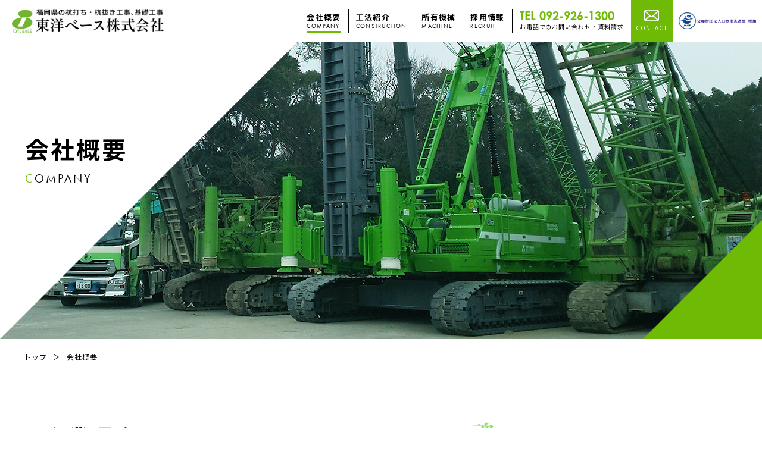

--- FILE ---
content_type: text/html; charset=UTF-8
request_url: http://toyobase.co.jp/company/
body_size: 24782
content:
<!DOCTYPE html>
<html>
<head>
	<!-- Global site tag (gtag.js) - Google Analytics -->
<script async src="https://www.googletagmanager.com/gtag/js?id=UA-173241267-1"></script>
<script>
  window.dataLayer = window.dataLayer || [];
  function gtag(){dataLayer.push(arguments);}
  gtag('js', new Date());

  gtag('config', 'UA-173241267-1');
</script>

	<!--[if lt IE 9]>
	<script src="http://toyobase.co.jp/wp/wp-content/themes/toyobase/js/html5.js"></script>
	<![endif]-->
	<!-- meta -->
	<meta charset="utf-8">
	<meta name="robots" content="index" />
	<meta name="viewport" content="width=device-width,initial-scale=1.0">
	<meta name="format-detection" content="telephone=no">
 	<meta name="description" content="九州での杭打ち・杭抜き・各種基礎工事についてのご相談は東洋ベースまでお問合せください。"/>
	<meta name="keywords" content="福岡,東洋ベース,杭打ち,杭抜き,基礎工事"/>
  	<link rel="icon" href="http://toyobase.co.jp/wp/wp-content/themes/toyobase/assets/img/common/favicon.ico">
	<title>会社概要｜東洋ベース株式会社</title>

	<!-- css -->
	<link rel="stylesheet" href="http://toyobase.co.jp/wp/wp-content/themes/toyobase/assets/css/jquery.bxslider.css">
	<link rel="stylesheet" href="http://toyobase.co.jp/wp/wp-content/themes/toyobase/style.css">
	<link rel="stylesheet" href="http://toyobase.co.jp/wp/wp-content/themes/toyobase/assets/css/animate.css">
	<link rel="stylesheet" href="http://toyobase.co.jp/wp/wp-content/themes/toyobase/assets/css/parts.css">
	<link rel="stylesheet" href="http://toyobase.co.jp/wp/wp-content/themes/toyobase/assets/css/lower.css">
	<link rel="stylesheet" href="https://use.typekit.net/vah8das.css">
  	<!-- js -->
  	<script src="https://ajax.googleapis.com/ajax/libs/jquery/3.1.1/jquery.min.js"></script>
	<script src="http://toyobase.co.jp/wp/wp-content/themes/toyobase/assets/js/jquery.bxslider.js"></script>
	<script src="http://toyobase.co.jp/wp/wp-content/themes/toyobase/assets/js/jquery.inview.js"></script>
  	<script src="http://toyobase.co.jp/wp/wp-content/themes/toyobase/assets/js/common.js"></script>
	<!-- javascripts: Base -->
	<noscript>
	<div class="noscript" id="noscript">
	    <div class="content">
	        当サイトを最適な状態で閲覧していただくにはブラウザの<span>JavaScriptを有効</span>にしてご利用下さい。<br />
	        JavaScriptを無効のままご覧いただいた場合には一部機能がご利用頂けない場合や正しい情報を取得できない場合がございます。
	    </div>
	</div>
	</noscript><!-- /noscript -->
	
<link rel='dns-prefetch' href='//s.w.org' />
		<script type="text/javascript">
			window._wpemojiSettings = {"baseUrl":"https:\/\/s.w.org\/images\/core\/emoji\/12.0.0-1\/72x72\/","ext":".png","svgUrl":"https:\/\/s.w.org\/images\/core\/emoji\/12.0.0-1\/svg\/","svgExt":".svg","source":{"concatemoji":"http:\/\/toyobase.co.jp\/wp\/wp-includes\/js\/wp-emoji-release.min.js?ver=5.4.18"}};
			/*! This file is auto-generated */
			!function(e,a,t){var n,r,o,i=a.createElement("canvas"),p=i.getContext&&i.getContext("2d");function s(e,t){var a=String.fromCharCode;p.clearRect(0,0,i.width,i.height),p.fillText(a.apply(this,e),0,0);e=i.toDataURL();return p.clearRect(0,0,i.width,i.height),p.fillText(a.apply(this,t),0,0),e===i.toDataURL()}function c(e){var t=a.createElement("script");t.src=e,t.defer=t.type="text/javascript",a.getElementsByTagName("head")[0].appendChild(t)}for(o=Array("flag","emoji"),t.supports={everything:!0,everythingExceptFlag:!0},r=0;r<o.length;r++)t.supports[o[r]]=function(e){if(!p||!p.fillText)return!1;switch(p.textBaseline="top",p.font="600 32px Arial",e){case"flag":return s([127987,65039,8205,9895,65039],[127987,65039,8203,9895,65039])?!1:!s([55356,56826,55356,56819],[55356,56826,8203,55356,56819])&&!s([55356,57332,56128,56423,56128,56418,56128,56421,56128,56430,56128,56423,56128,56447],[55356,57332,8203,56128,56423,8203,56128,56418,8203,56128,56421,8203,56128,56430,8203,56128,56423,8203,56128,56447]);case"emoji":return!s([55357,56424,55356,57342,8205,55358,56605,8205,55357,56424,55356,57340],[55357,56424,55356,57342,8203,55358,56605,8203,55357,56424,55356,57340])}return!1}(o[r]),t.supports.everything=t.supports.everything&&t.supports[o[r]],"flag"!==o[r]&&(t.supports.everythingExceptFlag=t.supports.everythingExceptFlag&&t.supports[o[r]]);t.supports.everythingExceptFlag=t.supports.everythingExceptFlag&&!t.supports.flag,t.DOMReady=!1,t.readyCallback=function(){t.DOMReady=!0},t.supports.everything||(n=function(){t.readyCallback()},a.addEventListener?(a.addEventListener("DOMContentLoaded",n,!1),e.addEventListener("load",n,!1)):(e.attachEvent("onload",n),a.attachEvent("onreadystatechange",function(){"complete"===a.readyState&&t.readyCallback()})),(n=t.source||{}).concatemoji?c(n.concatemoji):n.wpemoji&&n.twemoji&&(c(n.twemoji),c(n.wpemoji)))}(window,document,window._wpemojiSettings);
		</script>
		<style type="text/css">
img.wp-smiley,
img.emoji {
	display: inline !important;
	border: none !important;
	box-shadow: none !important;
	height: 1em !important;
	width: 1em !important;
	margin: 0 .07em !important;
	vertical-align: -0.1em !important;
	background: none !important;
	padding: 0 !important;
}
</style>
	<link rel='stylesheet' id='wp-block-library-css'  href='http://toyobase.co.jp/wp/wp-includes/css/dist/block-library/style.min.css?ver=5.4.18' type='text/css' media='all' />
<link rel='stylesheet' id='contact-form-7-css'  href='http://toyobase.co.jp/wp/wp-content/plugins/contact-form-7/includes/css/styles.css?ver=5.1.9' type='text/css' media='all' />
<link rel='stylesheet' id='contact-form-7-confirm-css'  href='http://toyobase.co.jp/wp/wp-content/plugins/contact-form-7-add-confirm/includes/css/styles.css?ver=5.1' type='text/css' media='all' />
<link rel='stylesheet' id='wp-pagenavi-css'  href='http://toyobase.co.jp/wp/wp-content/plugins/wp-pagenavi/pagenavi-css.css?ver=2.70' type='text/css' media='all' />
<script type='text/javascript' src='http://toyobase.co.jp/wp/wp-includes/js/jquery/jquery.js?ver=1.12.4-wp'></script>
<script type='text/javascript' src='http://toyobase.co.jp/wp/wp-includes/js/jquery/jquery-migrate.min.js?ver=1.4.1'></script>
<link rel='https://api.w.org/' href='http://toyobase.co.jp/wp-json/' />
<link rel="EditURI" type="application/rsd+xml" title="RSD" href="http://toyobase.co.jp/wp/xmlrpc.php?rsd" />
<link rel="wlwmanifest" type="application/wlwmanifest+xml" href="http://toyobase.co.jp/wp/wp-includes/wlwmanifest.xml" /> 
<meta name="generator" content="WordPress 5.4.18" />
<link rel="canonical" href="http://toyobase.co.jp/company/" />
<link rel='shortlink' href='http://toyobase.co.jp/?p=67' />
<link rel="alternate" type="application/json+oembed" href="http://toyobase.co.jp/wp-json/oembed/1.0/embed?url=http%3A%2F%2Ftoyobase.co.jp%2Fcompany%2F" />
<link rel="alternate" type="text/xml+oembed" href="http://toyobase.co.jp/wp-json/oembed/1.0/embed?url=http%3A%2F%2Ftoyobase.co.jp%2Fcompany%2F&#038;format=xml" />
</head>
<body class="sec_company">
<!-- header -->
<header>
  <div class="globalheader">
    <div class="w-1370_pd0 flex middle">
      <div class="head_logo">
        <a href="http://toyobase.co.jp">
          <img src="http://toyobase.co.jp/wp/wp-content/themes/toyobase/assets/img/common/header_logo.png" alt="東洋ベース株式会社">
        </a>
      </div>
      <div class="pcnav">
        <nav class="globalnavi flex end">
          <ul class="flex middle">
            <li class="menu_company"><a href="http://toyobase.co.jp/company">会社概要<br><span>COMPANY</span></a></li>
            <li class="menu_con"><a href="http://toyobase.co.jp/method">工法紹介<br><span>CONSTRUCTION</span></a></li>
            <!--<li><a href="http://toyobase.co.jp">工事実績<br><span>CASE</span></a></li>-->
            <li class="menu_machine"><a href="http://toyobase.co.jp/machine">所有機械<br><span>MACHINE</span></a></li>
            <li class="menu_recruit"><a href="http://toyobase.co.jp/recruit">採用情報<br><span>RECRUIT</span></a></li>
            <li class="head_tel"><div><a href="tel:092-926-1300">TEL  092-926-1300</a><p>お電話でのお問い合わせ・資料請求</p></div></li>
          </ul>
          <!--<a class="head_btn head_access" href="http://toyobase.co.jp"><div><img src="http://toyobase.co.jp/wp/wp-content/themes/toyobase/assets/img/common/icon_map.png" alt="ACCESS"><p>ACCESS</p></div></a>-->
          <a class="head_btn head_contact" href="http://toyobase.co.jp/contact"><div><img src="http://toyobase.co.jp/wp/wp-content/themes/toyobase/assets/img/common/icon_mail.png" alt="CONTACT"><p>CONTACT</p></div></a>
          <a class="head_btn head_access" href="http://www.swim.or.jp/" target="_blank"><div><img src="http://toyobase.co.jp/wp/wp-content/themes/toyobase/assets/img/common/swim.png" alt="日本水泳連盟" width="100%"></div></a>
        </nav>
      </div>
    </div>
    <div id="globalheader_sp">
      <div class="head_btnarea flex end">
        <!--<a class="head_btn head_access" href="http://toyobase.co.jp"><div><img src="http://toyobase.co.jp/wp/wp-content/themes/toyobase/assets/img/common/icon_map.png" alt="ACCESS"><p>ACCESS</p></div></a>-->
        <a class="head_btn head_contact" href="http://toyobase.co.jp/contact"><div><img src="http://toyobase.co.jp/wp/wp-content/themes/toyobase/assets/img/common/icon_mail.png" alt="CONTACT"><p>CONTACT</p></div></a>
        <a class="head_btn head_access" href="http://www.swim.or.jp/" target="_blank"><div><img src="http://toyobase.co.jp/wp/wp-content/themes/toyobase/assets/img/common/swim02.png" alt="日本水泳連盟" width="100%"></div></a>
        <div class="globalnav_btn">
          <span></span>
        </div>
      </div>
      <div class="sp-menu" style="display: none;">
        <div class="sp-menu-wrapper">
          <nav>
            <ul>
              <li><a href="http://toyobase.co.jp">トップ</a></li>
              <li>
                <a class="nav_acc">会社概要<span></span></a>
                <ul>
                  <li class="ancor"><a href="http://toyobase.co.jp/company/#company">企業理念</a></li>
                  <li class="ancor"><a href="http://toyobase.co.jp/company/#info">会社概要</a></li>
                  <li class="ancor"><a href="http://toyobase.co.jp/company/#history">企業沿革</a></li>
                </ul>
              </li>
              <li>
                <a class="nav_acc" href="http://toyobase.co.jp/method">工法紹介<span></span></a>
                <ul>
                  <li class="ancor"><a href="http://toyobase.co.jp/construction_list/PHC杭工事">PHC杭工事</a></li>
                  <li class="ancor"><a href="http://toyobase.co.jp/construction_list/杭撤去工事">杭撤去工事</a></li>
                  <li class="ancor"><a href="http://toyobase.co.jp/construction_list/岩盤堀削工事">岩盤堀削工事</a></li>
                  <li class="ancor"><a href="http://toyobase.co.jp/construction_list/地盤改良工事">地盤改良工事</a></li>
                  <li class="ancor"><a href="http://toyobase.co.jp/construction_list/鋼管杭工事">鋼管杭工事</a></li>
                  <li class="ancor"><a href="http://toyobase.co.jp/construction_list/場所打ち杭工事">場所打ち杭工事</a></li>
                  <li class="ancor"><a href="http://toyobase.co.jp/construction_list/山留め工事">山留め工事</a></li>
                  <li class="ancor"><a href="http://toyobase.co.jp/construction_list/地質・液状化調査">地質・液状化調査</a></li>
                </ul>
              </li>
              <li><a href="http://toyobase.co.jp/case">工事実績</a></li>
              <li><a href="http://toyobase.co.jp/machine">所有機械一覧</a></li>
              <li><a href="http://toyobase.co.jp/recruit">採用情報</a></li>
            </ul>
          </nav>
        </div>
      </div>
    </div>
  </div>
</header>
<!-- header end -->
<!-- メインコンテンツ -->
<div id="container">
<main>
	<section class="keyvidual key-company">
		<h1>会社概要<br><span class="futura"><span class="gre">C</span>OMPANY</span></h1>
	</section>

	<div class="wrapper">
		<div class="pankuzu"><a href="http://toyobase.co.jp">トップ</a><span>＞</span>会社概要</div>
	</div>

	<section id="company" class="company">
		<div class="w-1200 flex wrap">
			<div class="w-42 w-100_sp animated fadeinup fadeInUp animation">
				<div class="lower_ttl mb70">
					<h2 class="futura font36 bold mr20">企業理念</h2>
					<p class="medium futura">CORPORATE PHILOSOPHY</p>
				</div>

				<p class="font26 myriad italic bold ls02">STEP by STEP</p>
				<p class="c_txt">東洋ベース株式会社では、ベースとなる基礎工事を主体に建設分野において、幅の広い情報の橋渡し役として貢献するため、社員一人一人が常に新たなイメージアップをはかり、お客様と共に繁栄していく企業を目指しています。また、騒音・公害などの問題についても真正面から取り組み、より人に優しく、ひいては地球に優しい、安心して生活できる未来の都市空間創造を実現しようと、細やかな気を配りながら皆様方のご要望に添える企業像を目指し、日々更なる発展へと邁進する所存です。</p>
			</div>

			<div class="w-50 w-100_sp animated txtmask pc">
				<img src="http://toyobase.co.jp/wp/wp-content/themes/toyobase/assets/img/top/e-8.gif" alt="8つのE">
			</div>
		</div>
	</section>

	<section id="info" class="info">
		
		<div class="w-1200">
			<div class="lower_ttl mb50 animated fadeinup">
				<h2 class="futura font36 bold mr20">企業概要</h2>
				<p class="medium futura">CORPORATE PROFILE</p>
			</div>
			<div class="flex wrap">
				<div class="w-48 w-100_sp animated fadeinup">
					<table class="company_info">
						<tr>
							<th>社名</th>
							<td>東洋ベース株式会社</td>
						</tr>
						<tr>
							<th>所在地</th>
							<td><span>本社</span><br>
							〒818-0003　福岡県筑紫野市大字山家3819-1<br>
							TEL 092-926-1300　/ FAX 092-926-1383<br>
							<br>
							<span>東京営業所</span><br>
							〒174-0064　東京都板橋区中台3-27-1棟-813号<br>
							TEL 03-6906-5712　/ FAX 03-6906-5712<br>
							<br>
							<span>久留米営業所</span><br>
							〒830-0012　福岡県久留米市日ノ出町66-103号<br>
							TEL 0942-48-1903　/ FAX 0942-48-1903</td>
						</tr>
						<tr>
							<th>代表者</th>
							<td>代表取締役社長　田畑 文徳</td>
						</tr>
						<tr>
							<th>設立</th>
							<td>1975年</td>
						</tr>
						<tr>
							<th>資本金</th>
							<td>1000万円</td>
						</tr>
						<tr>
							<th>建設業登録</th>
							<td>福岡県知事（般－29）　第13538号</td>
						</tr>
					</table>
				</div>

				<div class="w-48 w-100_sp animated fadeinup">
					<table class="company_info">
						<tr>
							<th>許可建設業</th>
							<td>とび・土工、土木<br>
								石、鋼構造物、舗装<br>
							しゅんせつ、水道施設、解体工事業</td>
						</tr>
						<tr>
							<th>営業種目</th>
							<td>各種杭打ち工事<br>
							各種杭抜き工事<br>
							山留め工事<br>
							各種地質調査<br>
							各種地盤対策工事<br>
							沈下修正工事<br>
							耐震診断・各種地震対策工事<br>
							免震・制震装置販売</td>
						</tr>
						<tr>
							<th>関連会社</th>
							<td>エイト工業株式会社<br>
								末広産業株式会社<br>
							スリー・ティ・ジョイン</td>
						</tr>
						<tr>
							<th>取引銀行</th>
							<td>福岡銀行　二日市支店<br>
							福岡中央銀行　二日市支店<br>
							西日本シティ銀行　朝倉街道支店<br>
							筑邦銀行　二日市支店</td>
						</tr>
					</table>
				</div>
			</div>

			<div class="flex wrap mt40">
				<div class="w-48 w-100_sp animated txtmask pc">
					<img src="http://toyobase.co.jp/wp/wp-content/themes/toyobase/assets/img/company/company-profile-img01.jpg" alt="企業概要">
				</div>

				<div class="w-48 w-100_sp animated txtmask pc">
					<img src="http://toyobase.co.jp/wp/wp-content/themes/toyobase/assets/img/company/company-profile-img02.jpg" alt="企業概要">
				</div>
			</div>
		</div>
	</section>

	<section id="access" class="access">
		<div class="w-1200">
			<div class="animated fadeinup">
				<div class="lower_ttl mb70">
					<h2 class="futura font36 bold mr20">アクセス</h2>
					<p class="medium futura">ACCESS</p>
				</div>
				<p class="font18 midium mb20">〒818-0003　<br class="sp">福岡県筑紫野市大字山家3819-1</p>

				<div id="map"></div>
				<script src="https://maps.googleapis.com/maps/api/js?key=AIzaSyBG3V0R_ldyIFowKTpoubDBL2vRbsVNRAs"></script>
				<script>
				  var mapPosition = {
				    lat: 33.4773, // 緯度
				    lng: 130.58324 // 経度
				  };
				var mapDiv = document.getElementById( "map" ) ;
				var mapOptions = { center: mapPosition , zoom: 16 ,} ;
				var map = new google.maps.Map( mapDiv, mapOptions ) ;
				var marker = new google.maps.Marker( {
					map: map ,
					position: mapPosition ,
					icon : new google.maps.MarkerImage(
					  "http://toyobase.co.jp/wp/wp-content/themes/toyobase/assets/img/company/pin.png" ,
					  new google.maps.Size( 54, 71 ) ,
					  new google.maps.Point(0,0),
				),
				} ) ;
				</script>

				<a href="https://www.google.co.jp/maps/place/%E6%9D%B1%E6%B4%8B%E3%83%99%E3%83%BC%E3%82%B9%EF%BC%88%E6%A0%AA%EF%BC%89/@33.477375,130.5810593,17z/data=!3m1!4b1!4m5!3m4!1s0x35419c254333c517:0x6e0576e50cf3d93f!8m2!3d33.477375!4d130.583248?hl=ja" target="_blank"><div class="con_btn more_btn"><span>Google Mapで見る</span><span class="arrow"></span></div>
			</div>
		</div>
	</section>

	<section id="history" class="history">
		<div class="w-1200">
			<div class="animated fadeinup">
				<div class="lower_ttl mb60">
					<h2 class="futura font36 bold mr20">企業沿革</h2>
					<p class="medium futura">CORPORATE HISTORY</p>
				</div>
			</div>

			<div class="flex wrap mt40">
				<div class="w-50 w-100_sp">
					<ul class="timeline">
					  <li class="animated fadeinup">
					    <p class="timeline-date">1975年</p>
					    <div class="timeline-content">
					    	<div class="tl">
						      <h3>大野城市に「三和工業」を設立</h3>
						    </div>
					    </div>
					  </li>

					  <li class="animated fadeinup delay01">
					    <p class="timeline-date">1978年</p>
					    <div class="timeline-content">
					    	<div class="tl">
						      <h3>商号を「株式会社基礎工田畑組」に改める</h3>
						    </div>
					    </div>
					  </li>

					  <li class="animated fadeinup delay02">
					    <p class="timeline-date">1984年</p>
					    <div class="timeline-content">
					    	<div class="tl">
						      <h3>「株式会社基礎工田畑組」を解散<br>太宰府市に「末広工業有限会社」を設立</h3>
						    </div>
					    </div>
					  </li>

					  <li class="animated fadeinup delay03">
					    <p class="timeline-date">1993年</p>
					    <div class="timeline-content">
					    	<div class="tl">
						      <h3>商号を「東洋ベース株式会社」に改める</h3>
						    </div>
					    </div>
					  </li>

					  <li class="animated fadeinup delay03">
					    <p class="timeline-date">1996年</p>
					    <div class="timeline-content">
					    	<div class="tl">
						      <h3>筑紫野市岡田に事務所を移転<br>朝倉郡夜須町に機材センターを新設</h3>
						    </div>
					    </div>
					  </li>

					  <li class="animated fadeinup delay04">
					    <p class="timeline-date">2002年</p>
					    <div class="timeline-content">
					    	<div class="tl">
						      <h3>筑紫野市岡田に機材センターを増設</h3>
						    </div>
					    </div>
					  </li>

					  <li class="animated fadeinup delay05">
					    <p class="timeline-date">2007年</p>
					    <div class="timeline-content">
					    	<div class="tl_last">
						      <h3>筑紫野市山家に事務所、機材センターを新設・移転</h3>
						    </div>
					    </div>
					  </li>
					</ul>
				</div>

				<div class="w-48 w-100_sp animated txtmask pc">
					<img src="http://toyobase.co.jp/wp/wp-content/themes/toyobase/assets/img/company/history-img.jpg" alt="企業沿革">
				</div>
		</div>
	</section>
</main>
</div>

<!-- footer -->
<footer>

  <div class="w-1200">
    <a href="http://toyobase.co.jp/" class="footer_logo"><img src="http://toyobase.co.jp/wp/wp-content/themes/toyobase/assets/img/common/footer_logo.png" alt="東洋ベース株式会社"></a>
    <div class="foot_bottom flex wrap mt30">
      <address class="flex wrap">
        <div class="mr40 mb20">
          <h2>本社</h2>
          <p class="mb10">〒818-0003<br>福岡県筑紫野市大字山家3819-1</p>
          <div class="telnum mb30 line12">
            <p>TEL. 092-926-1300<span class="font16 ml10">(代表)</span></p>
            <p>FAX.092-926-1383</p>
          </div>
          <a class="flex middle center mb20_sp brd_white" href="http://toyobase.co.jp/contact"><img class="mr10" src="http://toyobase.co.jp/wp/wp-content/themes/toyobase/assets/img/common/icon_mail.png" alt="お問い合わせ">お問い合わせ</a>
        </div>
        <div class="flex_f">
          <div>
            <h2>東京営業所</h2>
            <p class="mb20">〒174-0064<br>東京都板橋区中台3-27-1棟-813号<br>TEL 03-6906-5712   /   FAX 03-6906-5712</p>
          </div>
          <div>
            <h2>久留米営業所</h2>
            <p class="mb20">〒830-0012<br>福岡県久留米市日ノ出町66-103号<br>TEL 0942-48-1903   /   FAX 0942-48-1903</p>
          </div>
        </div>
      </address>
      <nav class="footer_nav flex wrap line18">
        <div class="mr50 mb10">
          <p class="color_green futura">COMPANY</p>
          <p class="bold"><a href="http://toyobase.co.jp//company">会社概要</a></p>
          <ul>
            <li><a href="http://toyobase.co.jp//company#company">企業理念</a></li>
            <li><a href="http://toyobase.co.jp//company#info">会社概要</a></li>
            <li><a href="http://toyobase.co.jp//company#history">企業沿革</a></li>
          </ul>
        </div>
        <div class="mr30 mb10">
          <p class="color_green futura">CONSTRUCTION</p>
          <p class="bold"><a href="http://toyobase.co.jp//method">工法紹介</a></p>
          <div class="flex start">
            <ul>
              <li><a href="http://toyobase.co.jp/construction_list/PHC杭工事">PHC杭工事</a></li>
              <li><a href="http://toyobase.co.jp/construction_list/杭撤去工事">杭撤去工事</a></li>
              <li><a href="http://toyobase.co.jp/construction_list/岩盤堀削工事">岩盤堀削工事</a></li>
              <li><a href="http://toyobase.co.jp/construction_list/地盤改良工事">地盤改良工事</a></li>
              <li><a href="http://toyobase.co.jp/construction_list/鋼管杭工事">鋼管杭工事</a></li>
              <li><a href="http://toyobase.co.jp/construction_list/場所打ち杭工事">場所打ち杭工事</a></li>
              <li><a href="http://toyobase.co.jp/construction_list/山留め工事">山留め工事</a></li>
              <li><a href="http://toyobase.co.jp/construction_list/地質・液状化調査">地質・液状化調査</a></li>
            </ul>
          </div>
        </div>
        <div>
          <p class="color_green futura">CASE</p>
          <p class="bold mb20"><a href="http://toyobase.co.jp//case">工事実績</a></p>
          <p class="color_green futura">MACHINE</p>
          <p class="bold mb20"><a href="http://toyobase.co.jp//machine">所有機械</a></p>
          <p class="color_green futura">RECRUIT</p>
          <p class="bold"><a href="http://toyobase.co.jp//recruit">採用情報</a></p>
        </div>
      </nav>
    </div>
  </div>
  <small class="ta-c color_white font14 futura pt10 pb10">Copyright &copy;toyobase All Rights Reserved.</small>
</footer>
<!-- footer end -->
</body>
</html>

--- FILE ---
content_type: text/css
request_url: http://toyobase.co.jp/wp/wp-content/themes/toyobase/style.css
body_size: 9802
content:
/*
Theme Name:
*/
@import url('https://fonts.googleapis.com/css2?family=Noto+Sans+JP:wght@400;500;700&display=swap');
@import url("https://use.typekit.net/dbh3kyv.css");
@import url("https://use.typekit.net/jno4ymu.css");
html, body, div, span, object, iframe, h1, h2, h3, h4, h5, h6, p, pre, address,
em, img, small, strong, b, i,dl, dt, dd, ol, ul, li, form, label, table, caption,
tbody, tfoot, thead, tr, th, td, article, canvas, footer, header, menu, nav, section,
time, audio, video, figure , button
{
  margin: 0;
  padding: 0;
  border: 0;
  outline: 0;
  font-size: 100%;
  font-weight: normal;
  vertical-align: baseline;
  background: transparent;
}
input[type="button"],input[type="text"],input[type="submit"],input[type="image"],textarea{-webkit-appearance: none;border-radius: 0;}
body {
  font-weight: 500;
  font-size: 16px;
  line-height: 1.6;
  letter-spacing: 0.06em;
  font-family: 'Noto Sans JP',"游ゴシック体", YuGothic, "游ゴシック Medium", "Yu Gothic Medium", "游ゴシック", "Yu Gothic", "メイリオ", sans-serif;
  -webkit-font-smoothing: antialiased;
  -moz-osx-font-smoothing: grayscale;
  color: #000;
}
small{display: block;}
address{font-style: normal;}
article, footer, header, menu, nav, section {display: block;}
ul {list-style: none; }
a {margin: 0;color: inherit;padding: 0;font-size: 100%;text-decoration: none;vertical-align: baseline;background: transparent;}
a:link{transition: .3s;}
a:link:hover{opacity: 0.7;cursor: pointer;}
table {border-collapse: collapse;border-spacing: 0; }
em, b {font-style: normal; }
img {max-width: 100%;vertical-align: bottom;}
hr {display: block;height: 1px;margin: 0;padding: 0;border: 0;outline: 0; }
input, select {vertical-align: middle;}
select{
    -webkit-appearance: none;
    -moz-appearance: none;
    appearance: none;
}
select::-ms-expand {
    display: none;
}
.futura {
  font-family: futura-pt, sans-serif;
}
.century {
  font-family: century-gothic, sans-serif;
}
.noto {
  font-family: 'Noto Sans JP', sans-serif;
}
@media screen and (max-width:1200px){
}
@media screen and (max-width:767px){
  body {
    font-size: 12px;
  }
}
/*//////////////////////////////
    header
//////////////////////////////*/
header{
  position: fixed;
  top: 0;
  left: 0;
  width: 100%;
  height: auto;
  z-index: 102;
  background-color: #fff;
  transition: 0.5s;
}
header.hd_shadow {
}
header .head_logo{
  height: 53px;
  padding-left: 40px;
}
header .head_logo img {
  height: 100%;
  width: auto;
}
.pcnav li{
  padding: 0 10px;
  height: 50px;
  display: flex;
  align-items: center;
  border-left: 1px solid #000000;
}
.pcnav li a{
  position: relative;
  display: block;
  font-weight: bold;
  font-size: 15px;
  letter-spacing: 0.2em;
  line-height: 1;
}
.pcnav li a span {
  font-family: futura-pt, sans-serif;
  font-size: 10px;
}
.pcnav li a::after {
  position: absolute;
  content: "";
  width: 100%;
  height: 3px;
  background-color: #6eba04;
  transform: scale(0,1);
  transition: .3s;
  left: 0;
  bottom: -6px;
}
.pcnav li a:hover:after,.pcnav li a.current:after {
  transform: scale(1,1);
}
.pcnav li.head_tel a {
  padding: 0;
  font-size: 24px;
  letter-spacing: 0;
  color: #6eba04;
  font-family: century-gothic, sans-serif;
  font-weight: bold;
}
.pcnav li.head_tel a::after {
  display: none;
}
.pcnav li.head_tel p {
  font-size: 13px;
}
.head_btn {
  display: flex;
  align-items: center;
  text-align: center;
  justify-content: center;
  width: 90px;
  height: 90px;
  color: #fff;
  font-size: 10px;
}
.head_access {
  width: 230px;
  padding: 0 10px;
  box-sizing: border-box;
}
.head_contact {
  background-color: #6eba04;
}
.head_contact img {
  margin-bottom: 3px;
}
#globalheader_sp {
  display: none;
}
.sec_company .pcnav li.menu_company a::after,.sec_con .pcnav li.menu_con a::after,.sec_machine .pcnav li.menu_machine a::after,.sec_recruit .pcnav li.menu_recruit a::after{
    position: absolute;
    content: "";
    width: 100%;
    height: 3px;
    background-color: #6eba04;
    transform: scale(0,1);
    transition: .3s;
    left: 0;
    bottom: -6px;
    transform: scale(1,1);
}
@media screen and (max-width: 1340px) {
  header .head_logo {
    height: 40px;
    padding-left: 20px;
  }
  .pcnav li {
    padding: 0 12px;
    height: 40px;
  }
  .pcnav li a {
    font-size: 13px;
    letter-spacing: 0.1em;
  }
  .pcnav li.head_tel a {
    font-size: 20px;
  }
  .head_btn {
    width: 70px;
    height: 70px;
  }
  .head_access{
    width: 150px;
  }
  .pcnav li.head_tel p {
    font-size: 10px;
  }
}
@media screen and (max-width: 1000px) {
  #globalheader_sp {
    display: block;
  }
  .head_access{
    width: 80px;
  }
  .pcnav {
    display: none;
  }
  .globalheader {
    display: flex;
    justify-content: space-between;
  }
  header .w-1370_pd0 {
    margin: 0;
  }
  /*sp navi */
  .globalnav_btn{
    position: relative;
    width: 70px;
    height: 70px;
  }
  .globalnav_btn span {
    position: absolute;
    display: block;
    top: 33px;
    right: 19px;
    width: 32px;
    height: 2px;
    background-color: #000;
  }
  .globalnav_btn span::before {
    content: "";
    position: absolute;
    top: -9px;
    right: 0;
    width: 32px;
    height: 2px;
    background-color: #000;
    transition: .3s;
  }
  .globalnav_btn span::after {
    content: "";
    position: absolute;
    bottom: -9px;
    right: 0;
    width: 32px;
    height: 2px;
    background-color: #000 ;
    transition: .3s;
  }
  .open .globalnav_btn span {
    background-color: transparent;
  }
  .open .globalnav_btn span::before{
    top: 0;
    left: 0;
    -webkit-transform: rotate(135deg);
    transform: rotate(135deg);
  }
  .open .globalnav_btn span::after {
    bottom: 0;
    left: 0;
    -webkit-transform: rotate(-135deg);
    transform: rotate(-135deg);
  }
  .sp-menu li a {
    font-size: 14px;
  }
  .sp-menu{
    background-color:#fff;
    position: absolute;
    top: 50px;
    left: 0;
    width: 100%;
    z-index: 800;
    padding-bottom: 50px;
    height: calc(100vh - 50px);
    overflow-y: scroll;
  }

  .sp-menu li{
    border-top: 1px solid #d2d2d2;
    position: relative;
    transition: .5s;
  }
 .sp-menu a{
    padding: 0 15px;
    font-size: 14px;
    line-height: 50px;
    display: block;
    position: relative;
  }
  .sp-menu li span{
    color: #543617;
    font-weight: 500;
  }
  .sp-menu ul li{
    text-align: left;
    display: block;
    height: auto;
    padding-bottom: 0;
  }
  .sp-menu ul li a{
    padding: 0 0 0 15px;
    line-height: 4em;
  }
  .sp-menu a{
    line-height:initial;
  }
  .sp-menu a.nav_acc{
    position: relative;
  }
  .sp-menu a.nav_acc span {
    position: absolute;
    width: 56px;
    height: 56px;
    right: 0;
    top: 0;
  }
  .sp-menu a.nav_acc span::before{
    position: absolute;
    content: "";
    width: 2px;
    height: 20px;
    background-color: #000;
    right: 26px;
    top: calc(50% - 10px);
    transition: .3s;
  }
  .sp-menu a.nav_acc span::after{
    position: absolute;
    content: "";
    width: 20px;
    height: 2px;
    background-color: #000;
    right: 17px;
    top: calc(50% - 1px);
  }
  .sp-menu a.nav_acc.open span::before{
    transform: rotate(90deg);
    transform-origin: center center;
  }
  .sp-menu a.nav_acc.open {
  }
  .sp-menu nav > ul{
    height: auto;
    padding-bottom: 50px;
  }
  .sp-menu nav > ul > li:last-child{
    border-bottom:1px solid #d2d2d2;
  }
  .sp-menu nav > ul ul {
    display: none;
    background-color: #f6f6f6;
  }
  .sp-menu nav > ul ul a {
    padding-left: 30px;
  }
}
@media screen and (max-width: 767px) {
  header .head_logo {
    height:25px;
    padding-left: 10px;
  }
  .head_btn {
    width: 50px;
    height: 50px;
  }
  .head_access{
    width: 50px;
    padding: 0 5px;
  }
  .head_btn p {
    display: none;
  }
  /*sp navi */
  .globalnav_btn{
    width: 50px;
    height: 50px;
  }
  .globalnav_btn span {
    top: 24px;
    right: 13px;
    width: 24px;
  }
  .globalnav_btn span::before {
    top: -7px;
    width: 24px;
  }
  .globalnav_btn span::after {
    bottom: -7px;
    width: 24px;
  }

}

@media screen and (max-width: 320px) {
  header .head_logo {
    height:23px;
}}

/* /////////////////////////////
      footer
///////////////////////////// */
#pageTop {
  position: fixed;
  bottom: 15px;
  right: 15px;
  z-index: 1000;
  display: none;
}
#pageTop a:hover {
  text-decoration: none;
  opacity: 0.7;
}
footer{
  padding: 40px 0 15px;
  color: #fff;
  background: url(assets/img/common/footer_bg.jpg) center / cover;
  font-weight: 500;
}
footer .telnum {
  font-size: 24px;
  font-family: futura-pt, sans-serif;
}
footer .telnum p {
  display: flex;
  align-items: center;
  font-weight: 500;
}
footer h2 {
  display: inline-block;
  width: 120px;
  text-align: center;
  border: 1px solid #fff;
  margin-bottom: 10px;
}
.footer_nav li {
  display: flex;
  align-items: center;
}
.footer_nav li::before {
  display: block;
  content: "";
  width: 10px;
  height: 1px;
  margin-right: 10px;
  background-color: #fff;
}
@media screen and (max-width: 1370px) {
  footer {
    font-size: 14px;
  }
}
@media screen and (max-width: 1200px) {
  .flex_f {
    display: flex;
    flex-wrap: wrap;
  }
  .flex_f > div {
    margin-right: 20px;
  }
}
@media screen and (max-width: 767px){
  .foot_logo{
    width: 140px;
  }
}


--- FILE ---
content_type: text/css
request_url: http://toyobase.co.jp/wp/wp-content/themes/toyobase/assets/css/parts.css
body_size: 19653
content:
@charset "utf-8";

/* /////////////////////////////
      Parts
///////////////////////////// */
/***********************
        wrapper
***********************/
#container{
  padding-top: 90px;
}
.w-1370_pd0{
  max-width: 1370px;
  margin: 0 auto;
}
.w-1370{
  max-width: 1370px;
  padding: 0 40px;
  margin: 0 auto;
}
.w-1280{
  max-width: 1280px;
  padding: 0 40px;
  margin: 0 auto;
}
.w-1200{
  max-width: 1200px;
  padding: 0 40px;
  margin: 0 auto;
}
.w-1100{
  max-width: 1100px;
  padding: 0 40px;
  margin: 0 auto;
}
.w-1000{
  max-width: 1000px;
  padding: 0 40px;
  margin: 0 auto;
}
.w-800{
  max-width: 800px;
  padding: 0 40px;
  margin: 0 auto;
}
.main_content{
  width: 100%;
  max-width: calc(100% - 240px);
}
@media screen and (max-width:1340px){
  .w-1370,.w-1280,.w-1200,.w-1100,.w-1000,.w-800{
    padding: 0 20px;
  }
  #container{
    padding-top: 70px;
  }
}
@media screen and (max-width:1000px){
  #container {
    padding-top: 70px;
  }
}

@media screen and (max-width:767px){
  #container{
    padding-top: 50px;
  }
}
/***********************
        title
***********************/
@media screen and (max-width:767px){
}
/***********************
        button
***********************/
.more_btn {
  position: relative;
  display: inline-block;
  max-width: 100%;
  width: 300px;
  color: #fff;
  text-align: center;
  background-color: #6eba04;
  padding: 20px 0;
  overflow: hidden;
  border: 1px solid #6eba04;
}
.more_btn span {
  position: relative;
  z-index: 1;
}
.more_btn .arrow {
  position: absolute;
  right: 10px;
  top: 50%;
  transform: translateY(-50%);
  width: 40px;
  height: 10px;
  background: url(../img/common/icon_arrow.png) right bottom / cover;
}
.more_btn:hover {
  color: #6eba04;
}
.more_btn:hover .arrow {
  background: url(../img/common/icon_arrow_hv.png) right bottom / cover;
}
.more_btn::before {
  position: absolute;
  content: "";
  top: 0;
  width: 100%;
  height: 100%;
  background-color: #fff;
  left: -100%;
  transition: .3s;
}
.more_btn:hover::before {
  left: 0;
}
@media screen and (max-width:767px){
  .more_btn {
    width: 250px;
    padding: 15px 0;
  }
}
/***********************
        color
***********************/
.color_white{color: #fff;}
.color_red{color: #d20000;}
.color_black{color: #000;}
.color_green{color: #6eba04;}

.bg_white{background-color: #fff;}
.bg_black{background-color: #000;}
.bg_green{background-color: #6eba04;}
/***********************
        margin
***********************/
.mb5{margin-bottom: 5px;}
.mb10{margin-bottom: 10px;}
.mb15{margin-bottom: 15px;}
.mb20{margin-bottom: 20px;}
.mb25{margin-bottom: 25px;}
.mb30{margin-bottom: 30px;}
.mb35{margin-bottom: 35px;}
.mb40{margin-bottom: 40px;}
.mb45{margin-bottom: 45px;}
.mb50{margin-bottom: 50px;}
.mb55{margin-bottom: 55px;}
.mb60{margin-bottom: 60px;}
.mb65{margin-bottom: 65px;}
.mb70{margin-bottom: 70px;}
.mb75{margin-bottom: 75px;}
.mb80{margin-bottom: 80px;}
.mb85{margin-bottom: 85px;}
.mb90{margin-bottom: 90px;}
.mb95{margin-bottom: 95px;}
.mb100{margin-bottom: 100px;}
.mb110{margin-bottom: 110px;}
.mb120{margin-bottom: 120px;}
.mb130{margin-bottom: 130px;}
.mb140{margin-bottom: 140px;}
.mb150{margin-bottom: 150px;}
.mt5{margin-top: 5px;}
.mt10{margin-top: 10px;}
.mt15{margin-top: 15px;}
.mt20{margin-top: 20px;}
.mt25{margin-top: 25px;}
.mt30{margin-top: 30px;}
.mt35{margin-top: 35px;}
.mt40{margin-top: 40px;}
.mt45{margin-top: 45px;}
.mt50{margin-top: 50px;}
.mt55{margin-top: 55px;}
.mt60{margin-top: 60px;}
.mt65{margin-top: 65px;}
.mt70{margin-top: 70px;}
.mt75{margin-top: 75px;}
.mt80{margin-top: 80px;}
.mt85{margin-top: 85px;}
.mt90{margin-top: 90px;}
.mt95{margin-top: 95px;}
.mt100{margin-top: 100px;}
.mt110{margin-top: 110px;}
.mt120{margin-top: 120px;}
.mt130{margin-top: 130px;}
.mt140{margin-top: 140px;}
.mt150{margin-top: 150px;}
.mr5{margin-right: 5px;}
.mr10{margin-right: 10px;}
.mr15{margin-right: 15px;}
.mr20{margin-right: 20px;}
.mr25{margin-right: 25px;}
.mr30{margin-right: 30px;}
.mr35{margin-right: 35px;}
.mr40{margin-right: 40px;}
.mr45{margin-right: 45px;}
.mr50{margin-right: 50px;}
.mr55{margin-right: 55px;}
.mr60{margin-right: 60px;}
.mr65{margin-right: 65px;}
.mr70{margin-right: 70px;}
.mr75{margin-right: 75px;}
.mr80{margin-right: 80px;}
.mr85{margin-right: 85px;}
.mr90{margin-right: 90px;}
.mr95{margin-right: 95px;}
.mr100{margin-right: 100px;}
.ml5{margin-left: 5px;}
.ml10{margin-left: 10px;}
.ml15{margin-left: 15px;}
.ml20{margin-left: 20px;}
.ml25{margin-left: 25px;}
.ml30{margin-left: 30px;}
.ml35{margin-left: 35px;}
.ml40{margin-left: 40px;}
.ml45{margin-left: 45px;}
.ml50{margin-left: 50px;}
.ml55{margin-left: 55px;}
.ml60{margin-left: 60px;}
.ml65{margin-left: 65px;}
.ml70{margin-left: 70px;}
.ml75{margin-left: 75px;}
.ml80{margin-left: 80px;}
.ml85{margin-left: 85px;}
.ml90{margin-left: 90px;}
.ml95{margin-left: 95px;}
.ml100{margin-left: 100px;}
@media screen and (max-width:767px){
  .mb15,.mb20,.mb25,.mb30,.mb35{margin-bottom: 10px;}
  .mb40,.mb45,.mb50,.mb55{margin-bottom: 20px;}
  .mb60,.mb65,.mb70,.mb75{margin-bottom: 30px;}
  .mb80,.mb85,.mb90,.mb95{margin-bottom: 40px;}
  .mb100,.mb110{margin-bottom: 50px;}
  .mb120,.mb130{margin-bottom: 60px;}
  .mb140,.mb150{margin-bottom: 70px;}
  .mt15,.mt20,.mt25,.mt30,.mt35{margin-top: 10px;}
  .mt40,.mt45,.mt50,.mt55{margin-top: 20px;}
  .mt60,.mt65,.mt70,.mt75{margin-top: 30px;}
  .mt80,.mt85,.mt90,.mt95{margin-top: 40px;}
  .mr100,.mr110{margin-top: 50px;}
  .mr120,.mr130{margin-top: 60px;}
  .mr140,.mr150{margin-top: 70px;}
  .mr15,.mr20,.mr25,.mr30,.mr35{margin-right: 10px;}
  .mr40,.mr45,.mr50,.mr55{margin-right: 20px;}
  .mr60,.mr65,.mr70,.mr75{margin-right: 30px;}
  .mr80,.mr85,.mr90,.mr95{margin-right: 40px;}
  .mr100{margin-top: 50px;}
  .ml15,.ml20,.ml25,.ml30,.ml35{margin-left: 10px;}
  .ml40,.ml45,.ml50,.ml55{margin-left: 20px;}
  .ml60,.ml65,.ml70,.ml75{margin-left: 30px;}
  .ml80,.ml85,.ml90,.ml95{margin-left: 40px;}
  .ml100{margin-top: 50px;}
  .mb50_sp{margin-bottom: 50px;}
  .mb40_sp{margin-bottom: 40px;}
  .mb30_sp{margin-bottom: 30px;}
  .mb25_sp{margin-bottom: 25px;}
  .mb20_sp{margin-bottom: 20px;}
  .mb15_sp{margin-bottom: 15px;}
  .mb10_sp{margin-bottom: 10px;}
  .mb5_sp{margin-bottom: 5px;}
  .mb0_sp{margin-bottom: 0;}
  .mt0_sp{margin-top: 0;}
  .mr0_sp{margin-right: 0;}
  .ml0_sp{margin-left: 0;}
}

/***********************
        padding
***********************/
.pb5{padding-bottom: 5px;}
.pb10{padding-bottom: 10px;}
.pb15{padding-bottom: 15px;}
.pb20{padding-bottom: 20px;}
.pb25{padding-bottom: 25px;}
.pb30{padding-bottom: 30px;}
.pb35{padding-bottom: 35px;}
.pb40{padding-bottom: 40px;}
.pb45{padding-bottom: 45px;}
.pb50{padding-bottom: 50px;}
.pb55{padding-bottom: 55px;}
.pb60{padding-bottom: 60px;}
.pb65{padding-bottom: 65px;}
.pb70{padding-bottom: 70px;}
.pb75{padding-bottom: 75px;}
.pb80{padding-bottom: 80px;}
.pb85{padding-bottom: 85px;}
.pb90{padding-bottom: 90px;}
.pb95{padding-bottom: 95px;}
.pb100{padding-bottom: 100px;}
.pb110{padding-bottom: 110px;}
.pb120{padding-bottom: 120px;}
.pb130{padding-bottom: 130px;}
.pb140{padding-bottom: 140px;}
.pb150{padding-bottom: 150px;}
.pt5{padding-top: 5px;}
.pt10{padding-top: 10px;}
.pt15{padding-top: 15px;}
.pt20{padding-top: 20px;}
.pt25{padding-top: 25px;}
.pt30{padding-top: 30px;}
.pt35{padding-top: 35px;}
.pt40{padding-top: 40px;}
.pt45{padding-top: 45px;}
.pt50{padding-top: 50px;}
.pt55{padding-top: 55px;}
.pt60{padding-top: 60px;}
.pt65{padding-top: 65px;}
.pt70{padding-top: 70px;}
.pt75{padding-top: 75px;}
.pt80{padding-top: 80px;}
.pt85{padding-top: 85px;}
.pt90{padding-top: 90px;}
.pt95{padding-top: 95px;}
.pt100{padding-top: 100px;}
.pt110{padding-top: 110px;}
.pt120{padding-top: 120px;}
.pt130{padding-top: 130px;}
.pt140{padding-top: 140px;}
.pt150{padding-top: 150px;}
.pl5{padding-left: 5px;}
.pl10{padding-left: 10px;}
.pl15{padding-left: 15px;}
.pl20{padding-left: 20px;}
.pl25{padding-left: 25px;}
.pl30{padding-left: 30px;}
.pl35{padding-left: 35px;}
.pl40{padding-left: 40px;}
.pl45{padding-left: 45px;}
.pl50{padding-left: 50px;}
.pl55{padding-left: 55px;}
.pl60{padding-left: 60px;}
.pl65{padding-left: 65px;}
.pl70{padding-left: 70px;}
.pl75{padding-left: 75px;}
.pl80{padding-left: 80px;}
.pl85{padding-left: 85px;}
.pl90{padding-left: 90px;}
.pl95{padding-left: 95px;}
.pl100{padding-left: 100px;}
.pr5{padding-right: 5px;}
.pr10{padding-right: 10px;}
.pr15{padding-right: 15px;}
.pr20{padding-right: 20px;}
.pr25{padding-right: 25px;}
.pr30{padding-right: 30px;}
.pr35{padding-right: 35px;}
.pr40{padding-right: 40px;}
.pr45{padding-right: 45px;}
.pr50{padding-right: 50px;}
.pr55{padding-right: 55px;}
.pr60{padding-right: 60px;}
.pr65{padding-right: 65px;}
.pr70{padding-right: 70px;}
.pr75{padding-right: 75px;}
.pr80{padding-right: 80px;}
.pr85{padding-right: 85px;}
.pr90{padding-right: 90px;}
.pr95{padding-right: 95px;}
.pr100{padding-right: 100px;}
@media screen and (max-width:767px){
  .pb15,.pb20,.pb25,.pb30,.pb35{padding-bottom: 10px;}
  .pb40,.pb45,.pb50,.pb55{padding-bottom: 20px;}
  .pb60,.pb65,.pb70,.pb75{padding-bottom: 30px;}
  .pb80,.pb85,.pb90,.pb95{padding-bottom: 40px;}
  .pb100,.pb110{padding-bottom: 50px;}
  .pb120,.pb130{padding-bottom: 60px;}
  .pb140,.pb150{padding-bottom: 70px;}
  .pt15,.pt20,.pt25,.pt30,.pt35{padding-top: 10px;}
  .pt40,.pt45,.pt50,.pt55{padding-top: 20px;}
  .pt60,.pt65,.pt70,.pt75{padding-top: 30px;}
  .pt80,.pt85,.pt90,.pt95{padding-top: 40px;}
  .pt100,.pt110{padding-top: 50px;}
  .pt120,.pt130{padding-top: 60px;}
  .pt140,.pt150{padding-top: 70px;}
  .pr15,.pr20,.pr25,.pr30,.pr35{padding-right: 10px;}
  .pr40,.pr45,.pr50,.pr55{padding-right: 20px;}
  .pr60,.pr65,.pr70,.pr75{padding-right: 30px;}
  .pr80,.pr85,.pr90,.pr95{padding-right: 40px;}
  .pr100{padding-right: 50px;}
  .pl15,.pl20,.pl25,.pl30,.pl35{padding-left: 10px;}
  .pl40,.pl45,.pl50,.pl55{padding-left: 20px;}
  .pl60,.pl65,.pl70,.pl75{padding-left: 30px;}
  .pl80,.pl85,.pl90,.pl95{padding-left: 40px;}
  .pl100{padding-left: 50px;}
  .pb0_sp{padding-bottom: 0;}
  .pt0_sp{padding-top: 0;}
  .pr0_sp{padding-right: 0;}
  .pl0_sp{padding-left: 0;}
  .pt50_sp{padding-top: 50px;}
  .pt40_sp{padding-top: 40px;}
  .pt30_sp{padding-top: 30px;}
  .pt20_sp{padding-top: 20px;}
  .pt10_sp{padding-top: 10px;}
  .pb50_sp{padding-bottom: 50px;}
  .pb40_sp{padding-bottom: 40px;}
  .pb30_sp{padding-bottom: 30px;}
  .pb20_sp{padding-bottom: 20px;}
  .pb10_sp{padding-bottom: 10px;}
}

/***********************
        animation
***********************/
.txtmask {
  display: inline-block;
  max-width: 100%;
  vertical-align: middle;
  transform: scaleX(0);
  transform-origin: left;
  overflow: hidden;
}
.txtmask::before {
  display: block;
  content: '';
  width: 100%;
  height: 100%;
  left: 0;
  top: 0;
  position: absolute;
  z-index: 5;
  background: #6eba04;
  -webkit-transition: 0.6s cubic-bezier(0.77, 0, 0.175, 1);
  -moz-transition: 0.6s cubic-bezier(0.77, 0, 0.175, 1);
  -o-transition: 0.6s cubic-bezier(0.77, 0, 0.175, 1);
  transition: 0.6s cubic-bezier(0.77, 0, 0.175, 1);
  transform: scale3d(1, 1, 1);
  -webkit-transform-origin: right top;
  -moz-transform-origin: right top;
  -ms-transform-origin: right top;
  -o-transform-origin: right top;
  transform-origin: right top;
}
.txtmask.hideMask {
  transform: scaleX(1);
  transition: 0.2s;
}
.txtmask.hideMask::before {
  opacity: 1;
  transition-delay: 0.2s;
  transform: scale3d(0, 1, 1);
}
.delay01 { animation-delay:0.1s;}
.delay02 { animation-delay:0.2s; }
.delay03 { animation-delay:0.3s; }
.delay04 { animation-delay:0.4s; }
.delay05 { animation-delay:0.5s; }
.delay06 { animation-delay:0.6s; }
.delay07 { animation-delay:0.7s; }
.delay08 { animation-delay:0.8s; }
.delay09 { animation-delay:0.9s; }
.delay10 { animation-delay:1s;}
.delay11 { animation-delay:1.1s; }
.delay12 { animation-delay:1.2s; }
.delay13 { animation-delay:1.3s; }
.delay14 { animation-delay:1.4s; }
.delay15 { animation-delay:1.5s; }
.delay16 { animation-delay:1.6s; }
.delay17 { animation-delay:1.7s; }
.delay18 { animation-delay:1.8s; }
.delay19 { animation-delay:1.9s; }
.delay20 { animation-delay:2s;}
.delay21 { animation-delay:2.1s;}
.delay22 { animation-delay:2.2s; }
.delay23 { animation-delay:2.3s; }
.delay24 { animation-delay:2.4s; }
.delay25 { animation-delay:2.5s; }
.delay26 { animation-delay:2.6s; }
.delay27 { animation-delay:2.7s; }
.delay28 { animation-delay:2.8s; }
.delay29 { animation-delay:2.9s; }
.delay30 { animation-delay:3s;}
.delay31 { animation-delay:3.1s; }
.delay32 { animation-delay:3.2s; }
.delay33 { animation-delay:3.3s; }
.delay34 { animation-delay:3.4s; }
.delay35 { animation-delay:3.5s; }
.delay36 { animation-delay:3.6s; }
.delay37 { animation-delay:3.7s; }
.delay38 { animation-delay:3.8s; }
.delay39 { animation-delay:3.9s; }
.delay40 { animation-delay:4s;}
.animated{opacity: 0;}
.animation{opacity: 1;}


/***********************
        font
***********************/
.font80{font-size: 80px;}
.font70{font-size: 70px;}
.font60{font-size: 60px;}
.font50{font-size: 50px;}
.font48{font-size: 48px;}
.font42{font-size: 42px;}
.font40{font-size: 40px;}
.font38{font-size: 38px;}
.font36{font-size: 36px;}
.font34{font-size: 34px;}
.font32{font-size: 32px;}
.font30{font-size: 30px;}
.font28{font-size: 28px;}
.font27{font-size: 27px;}
.font26{font-size: 26px;}
.font25{font-size: 25px;}
.font24{font-size: 24px;}
.font23{font-size: 23px;}
.font22{font-size: 22px;}
.font21{font-size: 21px;}
.font20{font-size: 20px;}
.font19{font-size: 19px;}
.font18{font-size: 18px;}
.font17{font-size: 17px;}
.font16{font-size: 16px;}
.font15{font-size: 15px;}
.font14{font-size: 14px;}
.font13{font-size: 13px;}
.font12{font-size: 12px;}
.font11{font-size: 11px;}
.font10{font-size: 10px;}

.line10{line-height: 1;}
.line11{line-height: 1.1;}
.line12{line-height: 1.2;}
.line13{line-height: 1.3;}
.line14{line-height: 1.4;}
.line15{line-height: 1.5;}
.line16{line-height: 1.6;}
.line17{line-height: 1.7;}
.line18{line-height: 1.8;}
.line19{line-height: 1.9;}
.line20{line-height: 2;}
.line25{line-height: 2.5;}
.line30{line-height: 3;}

.ls0{letter-spacing: 0;}
.ls01{letter-spacing: 1px;}
.ls02{letter-spacing: 2px;}
.ls03{letter-spacing: 3px;}
.ls04{letter-spacing: 4px;}
.ls05{letter-spacing: 5px;}

.ta-c{text-align: center;}
.ta-l{text-align: left;}
.ta-r{text-align: right;}
@media screen and (max-width:1040px){
  .font80{font-size: 50px;}
  .font70{font-size: 50px;}
  .font60{font-size: 40px;}
  .font50{font-size: 40px;}
  .font48{font-size: 36px;}
  .font40{font-size: 36px;}
  .font38{font-size: 34px;}
  .font36{font-size: 32px;}
  .font34{font-size: 30px;}
  .font32{font-size: 28px;}
  .font30{font-size: 26px;}
  .font28{font-size: 26px;}
  .font27{font-size: 25px;}
  .font26{font-size: 24px;}
  .font25{font-size: 23px;}
  .font24{font-size: 22px;}
  .font23{font-size: 21px;}
  .font22{font-size: 20px;}
  .font21{font-size: 20px;}
}
@media screen and (max-width:767px){
  .ta-c_sp{text-align: center;}
  .ta-l_sp{text-align: left;}
  .ta-r_sp{text-align: right;}
  .font80{font-size: 28px;}
  .font70,.font60{font-size: 26px;}
  .font50,.font40,.font48{font-size: 24px;}
  .font38{font-size: 24px;}
  .font36,.font34,.font32{font-size: 22px;}
  .font30,.font28,.font27{font-size: 20px;}
  .font26,.font25,.font24{font-size: 18px;}
  .font22,.font21,.font20{font-size: 16px;}
  .font18{font-size: 15px;}
  .font16{font-size: 14px;}
  .font15{font-size: 13px;}
  .font14{font-size: 12px;}
  .font13,.font12{font-size: 11px;}

  .font30_sp{font-size: 30px;}
  .font28_sp{font-size: 28px;}
  .font26_sp{font-size: 26px;}
  .font24_sp{font-size: 24px;}
  .font22_sp{font-size: 22px;}
  .font20_sp{font-size: 20px;}
  .font18_sp{font-size: 18px;}
  .font17_sp{font-size: 17px;}
  .font16_sp{font-size: 16px;}
  .font15_sp{font-size: 15px;}
  .font14_sp{font-size: 14px;}
  .font13_sp{font-size: 13px;}
  .font12_sp{font-size: 12px;}
  .font11_sp{font-size: 11px;}
  .font10_sp{font-size: 10px;}

}

/******************
      list
*******************/
.flex{display: flex;justify-content: space-between;}
.flex.start{justify-content: flex-start;}
.flex.end{justify-content:flex-end;}
.flex.center{justify-content: center;}
.flex.around{justify-content:space-around;}
.flex.middle {align-items: center;}
.flex.top {align-items: flex-start;}
.flex.bottom {align-items: flex-end;}
.flex.wrap{flex-wrap: wrap;}
.flex.nowrap{flex-wrap: nowrap;}
.culm-3::after{content:"";display: block;width:30%;}
.w-5{width: 5%}
.w-10{width: 10%}
.w-15{width: 15%}
.w-17{width: 17%}
.w-18{width: 18%}
.w-20{width: 20%}
.w-22{width: 22%}
.w-23{width: 23%}
.w-24{width: 24%}
.w-25{width: 25%}
.w-30{width: 30%}
.w-31{width: 31%}
.w-32{width: 32%}
.w-33{width: 33%}
.w-34{width: 34%}
.w-35{width: 35%}
.w-38{width: 38%}
.w-40{width: 40%}
.w-41{width: 41%}
.w-42{width: 42%}
.w-43{width: 43%}
.w-45{width: 45%}
.w-46{width: 46%}
.w-47{width: 47%}
.w-48{width: 48%}
.w-49{width: 49%}
.w-50{width: 50%}
.w-55{width: 55%}
.w-60{width: 60%}
.w-65{width: 65%}
.w-70{width: 70%}
.w-75{width: 75%}
.w-80{width: 80%}
.w-85{width: 85%}
.w-90{width: 90%}
.w-95{width: 95%}
.w-100{width: 100%}
@media screen and (max-width:767px){
  .flex.start_sp{justify-content: flex-start;}
  .flex.end_sp{justify-content:flex-end;}
  .flex.center_sp{justify-content: center;}
  .flex.around_sp{justify-content:space-around;}
  .flex.middle_sp {align-items: center;}
  .flex.bottom_sp {align-items: flex-end;}
  .flex.wrap_sp{flex-wrap: wrap;}
  .w-48_sp{width: 48%;}
  .w-49_sp{width: 49%;}
  .w-50_sp{width: 50%;}
  .w-100_sp{width: 100%;}
}
/***********************
        other
***********************/
.pc{display: block;}
.sp{display: none;}
.flex.pc{display: flex;}
.flex.sp{display: none;}
.brd_white{border: 1px solid #fff;padding: 10px 0;}
.separate{border-bottom: 1px solid #231815;}
.bdr_btm{border-bottom: 1px solid;}
.bdr_top{border-top: 1px solid;}
.underline{text-decoration: underline;}
.clearfix::after{content: "";clear: both;display: block;}
.op1{opacity: 1; }
.op{display: block;cursor: pointer;transition: .3s;}
.op:hover{opacity: 0.7;}
.rel{position: relative;}
.abs{position: absolute;}
.abs_center{position: absolute;top: 50%;left: 50%;transform: translate(-50%,-50%);-webkit-transform: translate(-50%,-50%);}
.nomal{font-weight: normal;}
.medium{font-weight: 500;}
.bold{font-weight: bold;}
.exbold{font-weight: 800;}
.italic{font-style: italic;}
.auto{margin: 0 auto;}
.inline{display: inline-block;}
.block{display: block;}
.fl{float:left;}
.fr{float:right;}
.marker {background: linear-gradient(transparent 70%, #ffe400 30%);}
.anc_link{padding-top: 50px;margin-top: -50px;}
.order01{order: 1}
.order02{order: 2}
@media screen and (max-width:767px){
  .pc{display: none;}
  .sp{display: block;}
  .flex.pc{display: none;}
  .flex.sp{display: flex;}
  .order01_sp{order: 1}
  .order02_sp{order: 2}
  .flex.between_sp{justify-content: space-between;}
  .lower_ttl.nowrap_sp{flex-wrap: nowrap;}
}


--- FILE ---
content_type: text/css
request_url: http://toyobase.co.jp/wp/wp-content/themes/toyobase/assets/css/lower.css
body_size: 21706
content:
@charset "utf-8";

/* /////////////////////////////
      会社概要
///////////////////////////// */
.gre{
	color: #6eba04;
}
.myriad{
	font-family: myriad-pro, sans-serif;
	font-weight: 700;
	font-style: italic;
}
.key-company{
  position: relative;
  height: 500px;
  background: url(../img/company/machine-mv02.jpg) right / cover;
}

	@media screen and (max-width:767px){
	.key-company{
		height: 350px;
		background: url(../img/company/machine-mv02.jpg) center / cover;
	}}

.keyvidual:after{
	content: "";
	position: absolute;
	right: 0;
	bottom: 0;
	width: 0;
	height: 0;
	border-style: solid;
	border-width: 0 0 200px 200px;
	border-color: transparent transparent #6eba04 transparent;
}

	@media screen and (max-width:1024px){
	.keyvidual:after{
	border-width: 0 0 150px 150px;}}

	@media screen and (max-width:767px){
	.keyvidual:after{
	border-width: 0 0 100px 100px;}}

.keyvidual:before{
	content: "";
	position: absolute;
	left: 0;
	top: 0;
	width: 0;
	height: 0;
	border-style: solid;
	border-width: 500px 500px 0 0;
	border-color: #ffffff transparent transparent transparent;
}

	@media screen and (min-width:1800px){
	.keyvidual:before{
	border-width: 30vw 30vw 0 0;}}

	@media screen and (max-width:1024px){
	.keyvidual:before{
	border-width: 350px 350px 0 0;}}

	@media screen and (max-width:1000px){
	.keyvidual:before{
	border-width: 300px 300px 0 0;}}

	@media screen and (max-width:767px){
	.keyvidual:before{
	border-width: 100px 100px 0 0;}}

.keyvidual h1{
   position: absolute;
   top: 40%;
   left: 10%;
   -webkit-transform: translate(-50%, -50%);
   transform: translate(-50%, -50%);
   font-size: 40px;
   font-weight: bold;
   letter-spacing: 3px;
   line-height: 1;
}

	@media screen and (max-width:1024px){
	.keyvidual h1{
	top: 20%;
    left: 12%;
    font-size: 28px;}}

	@media screen and (max-width:850px){
	.keyvidual h1{
    left: 15%;}}

	@media screen and (max-width:767px){
	.keyvidual h1{
	width: 100%;
	top: 50%;
    left: 50%;
    text-align: center;
    padding: 10px 0;
    color: #fff;
    font-size: 28px;}}

.keyvidual h1 span{
	font-size: 20px;
}
	@media screen and (max-width:767px){
	.keyvidual h1 span{
	font-size: 16px;}}

.pankuzu{
	font-size: 12px;
}

.pankuzu span{
	padding: 0 10px;
}

.wrapper{
	max-width: 1200px;
	margin: 20px auto 0;
}

	@media screen and (max-width:767px){
	.wrapper{
	padding: 0 20px;}}

.company{
  	padding: 100px 0 70px;
}

.lower_ttl {
  display: flex;
  align-items: center;
}
	@media screen and (max-width:767px){
	.lower_ttl {
	flex-wrap: wrap;}}

.lower_ttl::before {
  content: "";
  display: block;
  width: 20px;
  height: 8px;
  margin-right: 14px;
  background-color: #6eba04;
}
.lower_ttl h2 {
  letter-spacing: 0.1em;
}
	@media screen and (max-width:1024px){
	.lower_ttl h2 {
    font-size: 28px;}}

	@media screen and (max-width:768px){
	.lower_ttl h2 {
	width: auto;
    font-size: 22px;}}

.c_txt{
  margin-top: 30px;
  text-align: justify;
  line-height: 3;
}

	@media screen and (max-width:767px){
	.c_txt{
	margin-top: 15px;}}

.info{
	padding: 100px 0 70px;
	background-color: #f6f6f6;
}
.company_info tr{
	width: 100%;
	display: block;
	padding: 20px 0;
	border-bottom: 1px solid #edebea;
}
.company_info th{
	width: 140px;
	padding: 0 15px;
	box-sizing: border-box;
	text-align: left;
	font-size: 18px;
	font-weight: bold;
}

	@media screen and (max-width:767px){
	.company_info th{
	width: 120px;
	padding: 0 10px;
	font-size: 16px;}}

	@media screen and (max-width:414px){
	.company_info th{
	font-size: 15px;}}

	@media screen and (max-width:375px){
	.company_info th{
	width: 110px;
	font-size: 14px;}}

	@media screen and (max-width:320px){
	.company_info th{
	width: 100px;
	font-size: 13px;}}

.company_info span{
	font-weight: bold;
}
.access{
	margin: 100px 0 70px;
}
#map{
	height: 350px;
}

	@media screen and (max-width:767px){
	#map{
	height: 250px;}}

.history{
	padding: 100px 0 70px;
	background-color: #f6f6f6;
}
.h_table{
	margin-left: 34px;
}
.history_info td{
	position: relative;
}
.history_info td:before{
	content: "";
	width: 17px;
	height: 17px;
	position: absolute;
	top: 0;
	left: 0;
	background: url(../img/company/circle.png) center / cover;
}

.timeline {
  margin-left: 34px;
  list-style: none;
}

	@media screen and (max-width:1024px){
	.timeline {
	margin-left: 15px;}}

	@media screen and (max-width:767px){
	.timeline {
	margin-left: 0;}}

  .timeline > li {
    display: flex;
    align-items: flex-start;
  }
  .timeline-date {
    width: 90px;
    font-size: 18px;
  }

	@media screen and (max-width:767px){
	.timeline-date {
	font-size: 16px;}}

	@media screen and (max-width:414px){
	.timeline-date {
	font-size: 15px;}}

	@media screen and (max-width:375px){
	.timeline-date {
	font-size: 14px;}}

	@media screen and (max-width:320px){
	.timeline-date {
	width: 80px;
	font-size: 13px;}}


  .timeline-content {
    width: 75%;
    position: relative;
  }
  .timeline-content:before {
    content: '';
    width: 17px;
    height: 17px;
    background: url(../img/company/circle.png) center / cover;
    position: absolute;
    left: -7px;
    top: 3px;
    z-index: 100;
  }

	@media screen and (max-width:767px){
	.timeline-content:before {
	width: 14px;
	height: 14px;
	left: -5px;
    top: 3px;}}

.tl{
	position: relative;
	padding: 0 0 20px 30px;
	font-size: 18px;
}

	@media screen and (max-width:767px){
	.tl {
	font-size: 16px;}}

	@media screen and (max-width:414px){
	.tl {
	font-size: 15px;}}

	@media screen and (max-width:375px){
	.tl {
	font-size: 14px;}}

	@media screen and (max-width:320px){
	.tl {
	font-size: 13px;}}

.tl:before{
	content: "";
	position: absolute;
	top: 20px;
	left: 0;
	width: 3px;
	height: 100%;
	background-color: #edebea;
}
	@media screen and (max-width:767px){
	.tl:before{
	top: 10px;
	}}

.tl_last{
	position: relative;
	padding: 0 0 20px 30px;
	font-size: 18px;
}

	@media screen and (max-width:767px){
	.tl_last {
	font-size: 16px;}}

	@media screen and (max-width:414px){
	.tl_last {
	font-size: 15px;}}

	@media screen and (max-width:375px){
	.tl_last {
	font-size: 14px;}}

	@media screen and (max-width:320px){
	.tl_last {
	font-size: 13px;}}

.method {
    padding: 70px 0;
}

.key-method{
  position: relative;
  height: 500px;
  background: url(../img/detail/machine-mv02.jpg) right / cover;
}

	@media screen and (max-width:767px){
	.key-method{
		height: 350px;
		background: url(../img/detail/machine-mv02.jpg) center / cover;
	}}

.method_box{
	padding-bottom: 165px;
}
	@media screen and (max-width:1024px){
	.method_box{
	padding: 0;}
	.method_box .w-60{
	width: 100%;}
	.method_box .w-100_sp{
	margin-bottom: 30px;}
	.method_box .method_info .w-100_sp{
	margin: 0;}}

	@media screen and (max-width:767px){
	.method_box .w-100_sp{
	margin-bottom: 20px;}}

.method_btn{
	width: 195px;
	padding: 5px 10px;
	box-sizing: border-box;
	position: absolute;
	left: 30px;
	bottom: -65px;
	background-color: #6eba04;
	text-align: left;
}

	@media screen and (max-width:1024px){
	.method_btn{
	position: relative;
	left: 0;
	bottom: auto;}}

.method_info p.method_ttl{
	font-size: 20px;
	font-weight: bold;
}

	@media screen and (max-width:1024px){
	.method_info p.method_ttl{
	font-size: 18px;}}

.method_btn span{
	font-size: 14px;
	font-weight: bold;
}

	@media screen and (max-width:1024px){
	.method_btn span{
	font-size: 13px;}}

.method_info{
	width: 80%;
	height: 300px;
	padding: 30px 15px;
	box-sizing: border-box;
	position: absolute;
	bottom: -80px;
	right: 0;
  	background: url(../img/method/bg.png) right / cover;
  	z-index: -1;
  	display: flex;
  	align-items: flex-start;
    justify-content: flex-end;
    text-align: justify;
}

	@media screen and (max-width:1024px){
	.method_info{
	width: 100%;
	height: auto;
	position: relative;
	bottom: auto;}}

.method_info p{
	font-size: 14px;
}

	@media screen and (max-width:1024px){
	.method_info p{
	font-size: 13px;}}

.key-construction_list{
  position: relative;
  height: 500px;
  background: url(../img/detail/machine-mv02.jpg) right / cover;
}

	@media screen and (max-width:767px){
	.key-construction_list{
		height: 350px;
		background: url(../img/detail/machine-mv02.jpg) center / cover;
	}}

.con_ttl{
	margin-bottom: 25px;
	font-size: 26px;
	font-weight: bold;
	color: #6eba04;
}

	@media screen and (max-width:767px){
	.con_ttl{
	font-size: 20px;}}

.con_box p.con_subttl{
	margin-bottom: 35px;
	font-size: 20px;
	font-weight: bold;
	position: relative;
}

	@media screen and (max-width:767px){
	.con_box p.con_subttl{
	font-size: 16px;}}

.con_box p{
	font-size: 16px;
	line-height: 1.8;
	word-break: break-word;
    text-align: justify;
}

	@media screen and (max-width:767px){
	.con_box p{
	font-size: 14px;}}

.con_box p.con_txt{
	margin-bottom: 50px;
	word-break: break-word;
    text-align: justify;
}

.con_btn{
	margin: 90px auto 10px;
    display: block;
}
.con_btn span{
	font-weight: bold;
}

.brdtop{
	margin-bottom: 50px;
	border-top: 1px solid #f6f6f6;
}

.con_subttl:before{
	content: '';
    width: 17px;
    height: 17px;
    background: url(../img/company/circle.png) center / cover;
    position: absolute;
    left: -25px;
    top: 10px;
    z-index: 100;
}

	@media screen and (max-width:767px){
	.con_subttl:before{
	width: 10px;
    height: 10px;
    top: 13px;
    left: -15px;}}


.key-contact{
  position: relative;
  height: 500px;
  background: url(../img/contact/machine-mv.jpg) right / cover;
}

	@media screen and (max-width:767px){
	.key-contact{
		height: 350px;
		background: url(../img/contact/machine-mv.jpg) center / cover;
	}}

.contact_info{
	max-width: 1120px;
	margin: 70px auto;
}

.contact_info figure{
	margin: 65px auto 0;
	text-align: center;
}
.contactform{
	margin: 0 auto 50px;
}

	@media screen and (max-width:767px){
	.contact .w-800{
	width: 100%;
	padding: 0;}}

.contactform input,.contactform select,.contactform textarea{
	width: 100%;
	height: 50px;
	padding: 10px;
	box-sizing: border-box;
	border-radius: 2px;
	border: 1px solid #000;
}
.wpcf7c-conf{
	background-color: #fff;
	-webkit-box-shadow: 0 0 0px 1000px white inset;
}
.contactform textarea{
	height: 300px;
}
.contactform input[type="submit"],.contactform input[type="button"]{
	width: 150px;
	background-color: #a0b0ad!important;
	color: #fff;
	margin: 50px auto;
	padding: 2px 5px;
	box-sizing: border-box;
	border: none;
	border-radius: 5px;
	display: block;
	text-align: center;
}
.btn_list{
    width: 50%;
    margin: auto;
    display: flex;
    align-items: center;
    justify-content: center;
}
	@media screen and (max-width:767px){
	.btn_list{
	width: 80%;}}

.contactform label{
	margin: 0 auto 20px;
	display: block;
}
.contactform select{
	-webkit-appearance: none;
  	-moz-appearance: none;
  	appearance: none;
  	position: relative;
}
.contactform input[submit]{
	width: 
}
.contact_place{
	border: 1px solid #000;
}
.c_select{
	position: relative;
}
	@media screen and (max-width:767px){
	.c_select select{
	font-size: 10px;}}

.contactform .menu-372::after,.contactform .menu-373::after {
  content: '';
  width: 6px;
  height: 6px;
  border: 0px;
  border-bottom: solid 2px #000;
  border-right: solid 2px #000;
  -ms-transform: rotate(45deg);
  -webkit-transform: rotate(45deg);
  transform: rotate(45deg);
  position: absolute;
  top: 50%;
  right: 10px;
}

	@media screen and (max-width:767px){
	.contactform .menu-372::after,.contactform .menu-373::after {
	width: 4px;
  	height: 4px;
	top: 45%;}}

.c_select02{
	position: relative;
}
.c_select02 select{
	border:none;
	border-right: 1px solid #000;
}
	@media screen and (max-width:767px){
	.c_select02 select{
	font-size: 10px;}}

.contact_place input{
	border:none;
}

.pre{
	width: 100%;
	height: 50px;
	line-height: 50px;
	text-align: center;
	display: block;
	border-right: 1px solid #000;
	box-sizing: border-box;
	background-color: #c4cecd;
}

.astarisk{
	color: red;
}

div.wpcf7-validation-errors, div.wpcf7-acceptance-missing,.wpcf7-mail-sent-ok{
	display: none!important;
}
.c_btn{
	margin: 50px auto 100px;
	text-align: center;
	display: block;
}

.wpcf7c-elm-step3{
	margin: 100px auto;
}

.contact_privacy{
	background-color: #f5f7f7;
	padding: 50px 0 70px;
}

	@media screen and (max-width:767px){
	.contact_privacy{
	padding: 30px 0 50px;
	}
	.contact_privacy .w-800{
	max-width: 90%;
	margin: auto;}}

.contact_privacy p.md{
	margin-bottom: 20px;
	text-align: center;
	font-size: 18px;
	font-weight: bold;
	color:#6eba04;
	text-decoration: underline;
}

	@media screen and (max-width:767px){
	.contact_privacy p.md{
	font-size: 16px;}}

.contact_privacy p{
	font-size: 16px;
}

	@media screen and (max-width:767px){
	.contact_privacy p{
	font-size: 14px;}}


.key-case{
  position: relative;
  height: 500px;
  background: url(../img/case/machine-mv02.jpg) right / cover;
}

	@media screen and (max-width:767px){
	.key-case{
		height: 350px;
		background: url(../img/case/machine-mv02.jpg) center / cover;
	}}

.imgbox{
	overflow: hidden;
    width: 350px;
    height: 270px;
    position: relative;
}

	@media screen and (max-width:767px){
	.imgbox{
	width: 100%;
	height: 200px;}}

.imgbox img {
  position: absolute;
  top: 50%;
  left: 50%;
  -webkit-transform: translate(-50%, -50%);
  -ms-transform: translate(-50%, -50%);
  transform: translate(-50%, -50%);
  width: auto;
  height: 100%;
}

	@media screen and (max-width:767px){
	.imgbox img {
	width: 100%;
	height: auto;}}

.case_area{
	font-size: 20px;
	font-weight: bold;
	color: #6eba04;
	border: 1px solid #6eba04;
	padding: 0 10px;
	box-sizing: border-box;
}

	@media screen and (max-width:767px){
	.case_area{
	padding: 0 7px;
	font-size: 18px;}}

.wp-pagenavi a, .wp-pagenavi span{
	text-decoration: none;
    border: 1px solid #6eba04!important;
    margin: 5px 7px;
    color: #6eba04!important;
    padding: 10px 15px!important;
    box-sizing: border-box;
}

.wp-pagenavi a:hover, .wp-pagenavi span.current {
    border-color: #6eba04!important;
    background-color: #6eba04;
    color: #fff!important;
}

.wp-pagenavi{
	text-align: center;
	display: flex;
    margin: auto;
    align-items: center;
    justify-content: center;
}

.wp-pagenavi a.previouspostslink{
	width: 35px;
	height: 10px;
	display: block;
	border: none!important;
	text-indent: -9999px;
	background: url(../img/case/prev.png) no-repeat;
}


.wp-pagenavi a.nextpostslink{
	width: 35px;
	height: 10px;
	display: block;
	border: none!important;
	text-indent: -9999px;
	background: url(../img/case/next.png) no-repeat;
}


.key-machine{
  position: relative;
  height: 500px;
  background: url(../img/machine/machine-mv.jpg) right / cover;
}

	@media screen and (max-width:767px){
	.key-machine{
		height: 350px;
		background: url(../img/machine/machine-mv.jpg) center / cover;
	}}

ul.ankor_list{
	display: flex;
	align-items: center;
	justify-content: space-between;
}

ul.ankor_list a{
	width: 100%;
	margin: 0 5px 5px 0;
	padding: 10px;
	box-sizing: border-box;
	background-color: #f0fae2;
	text-align: center;
	position: relative;
	display: block;
}

ul.ankor_list a li{
	font-size: 16px;
	font-weight: bold;
}

ul.ankor_list a:before{
	content: "";
	width: 6px;
	height: 12px;
	background: url(../img/machine/machine-arrow-green.png) center / cover;
	position: absolute;
	left: 10px;
	top: 0;
	bottom: 0;
	margin: auto;
}

ul.ankor_list a:last-child{
	margin: 0;
}

ul.ankor_list a:hover{
	background-color: #6eba04;
	color: #fff;
	transition: .3s;
}

ul.ankor_list a:hover:before{
	background: url(../img/machine/machine-arrow-white.png) center / cover;
	transition: .3s;
}

.mcn_ttl{
	padding-left: 15px;
	position: relative;
	font-size: 24px;
	font-weight: bold;
}

.mcn_ttl:before{
	content: "";
	width: 7px;
	height: 100%;
	position: absolute;
	left: 0;
	background-color: #6eba04;
	z-index: 100;
}

.mcn_ttl span{
	font-size: 18px;
	font-weight: bold;
}

.mcn_table{
	width: 100%;
	margin-top: 30px;
}

.table_md{
	background-color: #f6f6f6;
	text-align: left;
}

.mcn_table th,.mcn_table td{
	padding: 10px;
	box-sizing: border-box;
	text-align: left;
}

.table_base td a{
	text-decoration: underline;
	position: relative;
}

.table_base td a:before{
	content: "";
	width: 12px;
	height: 12px;
	position: absolute;
  	background: url(../img/machine/icon.png) center / cover;
	right: -15px;
	top: 0;
	bottom: 0;
	margin: auto;
}

.mcn_sub {
	margin-bottom: 20px;
	font-size: 28px;
	font-weight: bold;
	display: flex;
	align-items: center;
}
.mcn_sub:before, .mcn_sub:after {
	content: "";
	flex-grow: 1;
	height: 3px;
	background: #ececec;
	display: block;
}
.mcn_sub:before {
	margin-right: .4em;
}
.mcn_sub:after {
	margin-left: .4em;
}
#ankor11{
	margin-bottom: 110px;
}
#ankor12{
	margin-bottom: 195px;
}
#ankor12 figure{
	margin-right: 10px;
}

#ankor12 figure:last-child{
	margin-right: 0;
}

.news {
    padding: 100px 0 70px;
}
.news img{
	height: 100%;
}

.key-news{
  position: relative;
  height: 500px;
  background: url(../img/news/machine-mv02.jpg) right / cover;
}

	@media screen and (max-width:767px){
	.key-news{
		height: 350px;
		background: url(../img/news/machine-mv02.jpg) center / cover;
	}}

.cate_single{
	padding: 0 7px;
	box-sizing: border-box;
	margin-left: 10px;
	border: 1px solid #6eba04;
	color: #6eba04;
	font-size: 14px;
}
.news_content{
	margin-top: 50px;
	word-wrap: break-word;
	font-size: 16px;
}
.news_content p{
	line-height: 1.6;
}

.news_content img{
	display: block;
	margin: 10px auto;
}

	@media screen and (max-width:767px){
	.news_content{
	font-size: 14px;}}


.recruit {
    padding: 70px 0;
}

.r_info{
    margin: 100px 0 70px;
}

.key-recruit{
  position: relative;
  height: 500px;
  background: url(../img/recruit/machine-mv.jpg) right / cover;
}

	@media screen and (max-width:1000px){
	.key-recruit{
		height: 450px;
		background: url(../img/recruit/machine-mv.jpg) center / cover;
	}}

	@media screen and (max-width:767px){
	.key-recruit{
		height: 350px;
		background: url(../img/recruit/machine-mv.jpg) center / cover;
	}}

.r_tab{
	border-bottom: 5px solid #6eba04;
}

.r_tab h3{
	width: 300px;
	display: inline-block;
	color: #fff;
	background-color: #6eba04;
	padding: 5px 0;
	box-sizing: border-box;
	text-align: center;
	font-size: 20px;
}

	@media screen and (max-width:767px){
	.r_tab h3{
	width: 50%;
	font-size: 16px;}}

.recruit_info tr{
	display: block;
	padding: 25px 0;
	border-bottom: 1px solid #edebea;
}

	@media screen and (max-width:767px){
	.recruit_info tr{
	padding: 15px 0;}}

.recruit_info th{
	width: 200px;
	margin-right: 10px;
	font-size: 18px;
	font-weight: bold;
}

	@media screen and (max-width:767px){
	.recruit_info th{
	width: 100%;
	margin-bottom: 10px;
	display: block;
	text-align: left;
	font-size: 16px;}}

.recruit_info td{
	font-size: 16px;
}

	@media screen and (max-width:767px){
	.recruit_info td{
	font-size: 14px;}}

.contact_bnr{
	margin-top: 35px;
	padding: 20px;
	box-sizing: border-box;
	text-align: center;
	border: 1px solid #edebea;
}

	@media screen and (max-width:767px){
	.contact_bnr{
	padding: 20px 10px;}}

.contact_ttl{
	font-size: 18px;
	font-weight: bold;
	color:#6eba04;
}

	@media screen and (max-width:767px){
	.contact_ttl{
	font-size: 14px;}}

.tel_info{
	font-size: 28px;
}

	@media screen and (max-width:767px){
	.tel_info{
	font-size: 20px;}}

.tel_info span{
	font-size: 38px;
}

	@media screen and (max-width:767px){
	.tel_info span{
	font-size: 28px;}}

/* /////////////////////////////
      下層共通
///////////////////////////// */
@media screen and (max-width:1000px){
}
@media screen and (max-width:768px){
}

/* /////////////////////////////
      下層ページ
///////////////////////////// */
@media screen and (max-width:1000px){
}
@media screen and (max-width:768px){
	ul.ankor_list{
		flex-wrap: wrap;
	}
	ul.ankor_list a{
		width: 100%;
	}
	ul.ankor_list a:last-child{
		margin: 0 5px 5px 0;
	}
	.mt20_sp{
		margin-top: 20px;
	}
	.mt50_sp{
		margin-top: 50px;
	}
	.mcn_table th, .mcn_table td{
		padding: 5px;
		font-size: 12px;
	}
	.table_base td a:before{
	content: "";
	width: 10px;
	height: 10px;
	}
	.mcn_ttl{
		margin-top: 30px;
		font-size: 18px;
	}
	.mcn_ttl span{
		font-size: 14px;
	}
	.mcn_sub{
		font-size: 20px;
	}
	#ankor12 figure{
		width: 100%;
		margin-top: 10px;
		text-align: center;
	}
	#ankor11{
	margin-bottom: 50px;
	}
	#ankor12{
		margin-bottom: 75px;
	}
	#ankor12 figure{
	margin-right: 0;
	}
}

@media screen and (max-width:414px){
	.mcn_table th, .mcn_table td{
		font-size: 10px;
	}
}

@media screen and (max-width:320px){
	.table_base td a:before{
		right: -10px;
	}
}

--- FILE ---
content_type: application/x-javascript
request_url: http://toyobase.co.jp/wp/wp-content/themes/toyobase/assets/js/common.js
body_size: 2850
content:
$(function(){
  $('a[href^="#"]').click(function(){
    var speed = 500;
    var href= $(this).attr("href");
    var target = $(href == "#" || href == "" ? 'html' : href);
    var position = target.offset().top;
    $("html, body").animate({scrollTop:position}, speed, "swing");
    return false;
  });
});

$(function() {
	$('.globalnav_btn').on('click', function(e){
		$('#globalheader_sp').stop().toggleClass('open');
		$('.sp-menu').stop().slideToggle(300);
  });
  $('.nav_acc span').on('click', function(e){
    $(this).parent('.nav_acc').stop().toggleClass('open');
    $(this).parent('.nav_acc').stop().next().slideToggle(300);
  });
});
$(function(){
    $(window).on("scroll", function(e){
        var distanceY = $(this).scrollTop();
        shrinkOn = window.innerHeight + 30;
        if(distanceY > shrinkOn){
            $("header").addClass("hd_shadow");
            $(".side_contact").show('slow');
            $(".rsv_modelhouse").show('slow');
        } else {
            $("header").removeClass("hd_shadow");
            $(".side_contact").hide('slow');
            $(".rsv_modelhouse").hide('slow');
        }
    });
});


// animation
$(window).on('load',function(){
  $('.fadein').on('inview', function(event, isInView) {
    if (isInView) {
      $(this).addClass('fadeIn');
      $(this).addClass('animation');
    }
  });
  $('.fadeinup').on('inview', function(event, isInView) {
    if (isInView) {
      $(this).addClass('fadeInUp');
      $(this).addClass('animation');
    }
  });
  $('.fadeinupbig').on('inview', function(event, isInView) {
    if (isInView) {
      $(this).addClass('fadeInUpBig');
      $(this).addClass('animation');
    }
  });
  $('.fadeindown').on('inview', function(event, isInView) {
    if (isInView) {
      $(this).addClass('fadeInDown');
      $(this).addClass('animation');
    }
  });
  $('.slideinleft').on('inview', function(event, isInView) {
    if (isInView) {
      $(this).addClass('slideInLeft');
      $(this).addClass('animation');
    }
  });
  $('.slideinright').on('inview', function(event, isInView) {
    if (isInView) {
      $(this).addClass('slideInRight');
      $(this).addClass('animation');
    }
  });
  $('.imgmask').on('inview', function(event, isInView) {
    if (isInView) {
      $(this).addClass('hideMask');
      $(this).addClass('animation');
    }
  });
  $('.txtmask').on('inview', function(event, isInView) {
    if (isInView) {
      $(this).addClass('hideMask');
      $(this).addClass('animation');
    }
  });
});

$(function() {
//リンクをクリックしたら、メニューを閉じる
    $(".ancor").on("click", function() {
        $('#globalheader_sp').stop().toggleClass('open');
        $('.sp-menu').stop().slideToggle(300);
    });

});